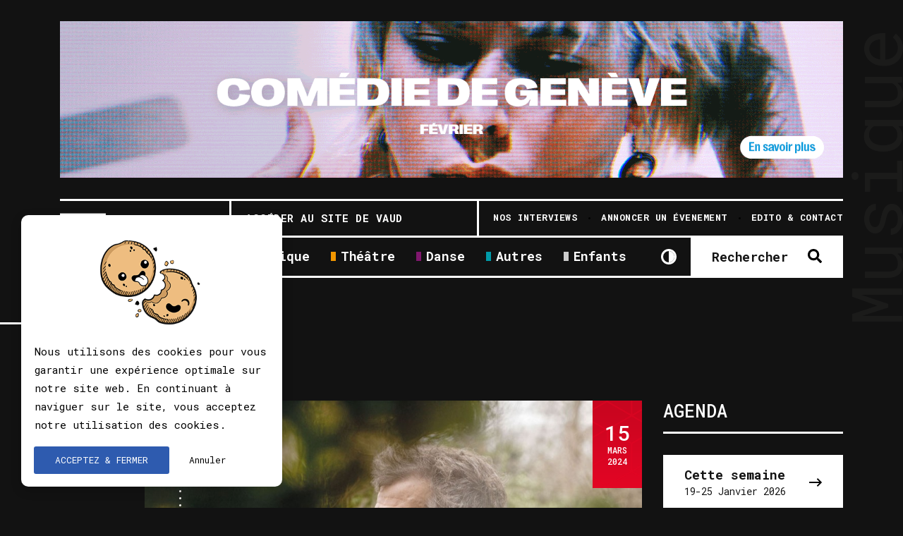

--- FILE ---
content_type: text/html; charset=UTF-8
request_url: http://leprogramme.ch/concerts/brad-mehldau-solo/geneve/victoria-hall
body_size: 15807
content:

<!DOCTYPE html>
<html lang=""><head>
            <!-- Google Tag Manager -->

        <!-- End Google Tag Manager -->
        
    <meta http-equiv="Content-Security-Policy" content="upgrade-insecure-requests">
    <meta name="google-site-verification" content="" />
    <meta charset="utf-8"/>    <meta name="author" content="Lunatyk"/><meta name="viewport" content="width=device-width, initial-scale=1"/><meta property="og:image" content="http://leprogramme.ch/files/events/slider_image/2023-10-23-183541/1698078941.jpg"/><meta property="og:locale" content="fr"/><meta property="og:url" content="http://leprogramme.ch/concerts/brad-mehldau-solo/geneve/victoria-hall"/><meta property="og:description" content="Brad Mehldau en solo, un concert à découvrir le 15 mars 2024 au Victoria Hall, Genève"/><meta property="og:title" content="Brad Mehldau solo - Victoria Hall, Genève"/>    <meta name="description" content="Brad Mehldau en solo, un concert à découvrir le 15 mars 2024 au Victoria Hall, Genève"/>    <title>Brad Mehldau solo - Victoria Hall, Genève </title>
    <link href="/favicon.ico" type="image/x-icon" rel="icon"/><link href="/favicon.ico" type="image/x-icon" rel="shortcut icon"/>
    
    <link rel="alternate" hreflang="" href="" />
    <link rel="apple-touch-icon" sizes="57x57" href="http://leprogramme.ch/img/favicon/apple-icon-57x57.png">
    <link rel="apple-touch-icon" sizes="60x60" href="http://leprogramme.ch/img/favicon/apple-icon-60x60.png">
    <link rel="apple-touch-icon" sizes="72x72" href="http://leprogramme.ch/img/favicon/apple-icon-72x72.png">
    <link rel="apple-touch-icon" sizes="76x76" href="http://leprogramme.ch/img/favicon/apple-icon-76x76.png">
    <link rel="apple-touch-icon" sizes="114x114" href="http://leprogramme.ch/img/favicon/apple-icon-114x114.png">
    <link rel="apple-touch-icon" sizes="120x120" href="http://leprogramme.ch/img/favicon/apple-icon-120x120.png">
    <link rel="apple-touch-icon" sizes="144x144" href="http://leprogramme.ch/img/favicon/apple-icon-144x144.png">
    <link rel="apple-touch-icon" sizes="152x152" href="http://leprogramme.ch/img/favicon/apple-icon-152x152.png">
    <link rel="apple-touch-icon" sizes="180x180" href="http://leprogramme.ch/img/favicon/apple-icon-180x180.png">
    <link rel="icon" type="image/png" sizes="192x192"  href="http://leprogramme.ch/img/favicon/android-icon-192x192.png">
    <link rel="icon" type="image/png" sizes="32x32" href="http://leprogramme.ch/img/favicon/favicon-32x32.png">
    <link rel="icon" type="image/png" sizes="96x96" href="http://leprogramme.ch/img/favicon/favicon-96x96.png">
    <link rel="icon" type="image/png" sizes="16x16" href="http://leprogramme.ch/img/favicon/favicon-16x16.png">
    <link rel="manifest" href="http://leprogramme.ch/img/favicon/manifest.json">
    <meta name="msapplication-TileColor" content="#ffffff">
    <meta name="msapplication-TileImage" content="http://leprogramme.ch/img/favicon/ms-icon-144x144.png">
    <meta name="theme-color" content="#ffffff">

    <link rel="stylesheet" href="https://cdnjs.cloudflare.com/ajax/libs/jqueryui/1.12.1/jquery-ui.min.css">
    <link href="/dist/vendors/css/izi_toast/iziToast.min.css" rel="stylesheet" type="text/css" />
    <link href="/dist/vendors/css/slim_cropper/slim.min.css" rel="stylesheet" type="text/css" />
    <link href="/dist/vendors/css/tail_select/tail.select-default.css" rel="stylesheet" type="text/css" />
    <link rel="stylesheet" href="https://cdnjs.cloudflare.com/ajax/libs/fancybox/3.2.5/jquery.fancybox.min.css" />
    <link rel="stylesheet" href="http://leprogramme.ch/css/tempusdominus-bootstrap-4.min.css" rel='stylesheet' type='text/css' integrity="sha512-3JRrEUwaCkFUBLK1N8HehwQgu8e23jTH4np5NHOmQOobuC4ROQxFwFgBLTnhcnQRMs84muMh0PnnwXlPq5MGjg==" crossorigin="anonymous" />

    <!-- Styles -->
    <link rel="stylesheet" href="/dist/css/styles.min.css?1769063443"/>    <link rel="stylesheet" href="/dist/css/styles_form.min.css?1769063443"/>
    <link rel="stylesheet" href="https://cdnjs.cloudflare.com/ajax/libs/fancybox/3.5.7/jquery.fancybox.min.css"/></head>

<!--<body class="preload --><!--" data-spy="scroll" data-target=".scrollspy" data-offset="100">-->
<body class="preload layout-dark" data-spy="scroll" data-target=".scrollspy" data-offset="100">

<div id="site-actions" class="site-actions d-none d-xl-block">
    <div id="site-actions-holder">
        <a id="site-actions-up" href="#" class="btn-actions-up"></a>
        <a id="site-actions-search" href="#" class="btn-actions-search"></a>

    </div>
</div>

<div id="site-share" class="enabled d-none d-xl-block">
    <span class="site-share">
        <span class="info">Social</span>
    </span>
    <span class="site-share">
        <a class="tw" target="_blank" href="https://www.twitter.com/leprogrammech">Tw<small>.</small></a>
    </span>
    <span class="site-share">
        <a class="fb" target="_blank" href="https://www.facebook.com/leprogramme.ch">Fb<small>.</small></a>
    </span>

</div>
    <div class="container">
        <div class="row">
            <div class="col-xl-12 pt-i">
                <div class="pub horizontal">
                    <a href="/pubs/goto/15108" target="_blank"><img src="http://leprogramme.ch/files/pubs_animated/1767950379-unnamed.gif" style="width:100%;" alt=""/></a>                </div>
            </div>
        </div>
    </div>
    

<header id="header" class="page-header pt-i pb-i">

    <div class="container">

        <div class="header-wrapper">

            <div class="burger d-block d-xl-none">
                <div class="inner">
                    <div class="icon-bar top"></div>
                    <div class="icon-bar middle"></div>
                    <div class="icon-bar bottom"></div>
                </div>
            </div>

            <div class="search-xs d-block d-xl-none">
                <a id="search-xs-btn" class="btn-search btn-search-toggle" href="#"></a>
            </div>

            <div class="toggle-xs-btn d-block d-xl-none">
                <a href="http://leprogramme.ch/users/bgCookies/layout-light"></a>
            </div>

            <div class="menu header-logo">
                <a href="/" class="logo-wrapper">
                    <img src="/img/front/logo.png" class="logo" alt=""/>                    <img src="/img/front/logo-white.png" class="logo logo-white" alt=""/>                    <div class="logo-title">Agenda<br>Culturel</div>
                </a>

            </div>

            <div class="header-layout">
                <div class="header-primary">
                    <nav class="menu menu-primary d-none d-sm-block">
                        <ul class="menu-list">
                            <li class="menu-item">
                                <a href="/concerts" class="menu-link u-effect theme-music">Musique</a>                            </li>
                            <li class="menu-item">
                                <a href="/theatre" class="menu-link u-effect theme-theater">Théâtre</a>                            </li>
                            <li class="menu-item">
                                <a href="/danse" class="menu-link u-effect theme-dance">Danse</a>                            </li>
                            <li class="menu-item">
                                <a href="/autres-spectacles" class="menu-link u-effect theme-other">Autres</a>                            </li>
                            <li class="menu-item">
                                <a href="/spectacle-enfants" class="menu-link u-effect theme-children">Enfants</a>                            </li>
                        </ul>
                    </nav>

                    <div class="toggle-xs-btn d-none d-xl-block">
                        <a href="http://leprogramme.ch/users/bgCookies/layout-light"></a>
                    </div>

                    <nav class="menu--tickets d-none d-xl-flex">
                        <a href="#" class="btn btn-primary btn-search btn-search-toggle"><span>Rechercher</span></a>
                    </nav>
                </div>

                <div class="header-secondary d-none d-xl-flex">
                    <div class="header-slogan">
                        <a href="/users/switch-canton/vd" class="u-effect">Accéder au site de Vaud</a>                    </div>

                    <nav class="menu menu-secondary">
                        <ul class="menu-list">
                            <li class="menu-item">
                                <a href="/articles" class="menu-link u-effect">
                                    <span class="menu-link-text">Nos interviews</span>
                                </a>
                            </li>
                            <li class="menu-item">
                                <a href="/annonce" class="menu-link u-effect">
                                    <span class="menu-link-text">Annoncer un évenement</span>
                                </a>
                            </li>
                            <li class="menu-item">
                                <a href="/edito" class="menu-link u-effect">
                                    <span class="menu-link-text">Edito & Contact</span>
                                </a>
                            </li>
                        </ul>
                    </nav>
                </div>
            </div>
        </div>
    </div>
</header>

<div id="search-ctn">
    <div class="container">
        <div class="row">
            <div class="col-xl-12 pb-i">
                <form method="get" accept-charset="utf-8" class="bg-white" id="search-form" action="/recherche"><div class="row">                <div class="col-12">
                    <div class="row" id="custom-checkbox-bloc-search">
                        <div class="custom-control custom-checkbox checkbox-lg theme-music">
                            <input type='hidden' value='0' name='search_music'>
                            <input type="checkbox" value="1" class="custom-control-input" id="search_music" name="search_music" checked>
                            <label class="custom-control-label" for="search_music">Musique</label>
                        </div>
                        <div class="custom-control custom-checkbox checkbox-lg theme-theater">
                            <input type='hidden' value='0' name='search_theater'>
                            <input type="checkbox" value="1" class="custom-control-input" id="search_theater" name="search_theater" checked>
                            <label class="custom-control-label" for="search_theater">Théâtre</label>
                        </div>
                        <div class="custom-control custom-checkbox checkbox-lg theme-dance">
                            <input type='hidden' value='0' name='search_dance'>
                            <input type="checkbox" value="1" class="custom-control-input" id="search_dance" name="search_dance" checked>
                            <label class="custom-control-label" for="search_dance">Danse</label>
                        </div>
                        <div class="custom-control custom-checkbox checkbox-lg theme-other">
                            <input type='hidden' value='0' name='search_others'>
                            <input type="checkbox" value="1" class="custom-control-input" id="search_others" name="search_others" checked>
                            <label class="custom-control-label" for="search_others">Autres univers</label>
                        </div>
                        <div class="custom-control custom-checkbox checkbox-lg theme-children">
                            <input type='hidden' value='0' name='search_children'>
                            <input type="checkbox" value="1" class="custom-control-input" id="search_children" name="search_children" checked>
                            <label class="custom-control-label" for="search_children">Enfants</label>
                        </div>
                    </div>

                </div>

                <div class="col-xl-8"><div class="form-group si-form-field text"><input type="text"  placeholder="Rechercher par mots-clefs" id="search-string" aria-label="Rechercher par mots-clefs" value="" name="search_string" class="form-control"/></div></div>                <div class="col-xl-4">
                    <div class="input-group date datepicker" id="search_date_start" data-target-input="nearest">
                        <input name="search_date_start" type="text" value="2026-01-22" class="form-control datetimepicker-input" data-target="#search_date_start"/>
                        <div class="input-group-append" data-target="#search_date_start" data-toggle="datetimepicker"></div>
                    </div>
                </div>
                <div class="col-xl-4"><select name="search_venue"  class="select-search-tail"><option value="" selected="selected">Tous les lieux</option><option value="1648"> La Bretelle</option><option value="1292">ADEM</option><option value="566">Alhambra</option><option value="133">AMR / Sud des Alpes</option><option value="1392">Arcade socio-culturelle Les-Sciers  </option><option value="1334">Archipel Michel Butor</option><option value="1140">ARCOOP</option><option value="81">Arena de Genève</option><option value="1148">Au Pré de l&#039;eau</option><option value="1224">Auberge des Vergers - Meyrin</option><option value="230">Auditoire Calvin</option><option value="29">Auditorium Ansermet</option><option value="304">Auditorium du Perrier</option><option value="390">Auditorium d’Uni Mail</option><option value="11">Auditorium Fondation Arditi</option><option value="206">Aula de l&#039;école des Ranches</option><option value="195">Bains des Pâquis</option><option value="5">Bâtiment des Forces Motrices (BFM)</option><option value="159">BDG Club</option><option value="1335">Bermuda</option><option value="1182">Bibliothèque de Cartigny</option><option value="1223">Bibliothèque Le Balcon de Saint-Cergues (F)</option><option value="43">Bois de la Bâtie</option><option value="1276">Bourg-de-four</option><option value="295">Butte de Plan-les-Ouates</option><option value="1181">Café de la Place</option><option value="1191">Caserne des Vernets</option><option value="12">Casino-Théâtre</option><option value="167">Catalyse</option><option value="51">Cathédrale Saint-Pierre</option><option value="896">Caustic Comedy Club</option><option value="1166">Centre arménien de Genève</option><option value="1267">Centre Culturel des Grottes</option><option value="1720">Centre d&#039;Art Contemporain</option><option value="1248">Centre de Formation Professionnelle Nature et Environnement de Lullier</option><option value="95">Centre de loisirs de Chêne-Bourg</option><option value="411">Centre des arts</option><option value="220">Centre d’art contemporain </option><option value="559">Centre d’Art et de Convention de Genève (CACG)</option><option value="392">Centre Geisendorf</option><option value="544">Centre Paroissial Œcuménique de Meyrin</option><option value="297">CERN</option><option value="13">Château Rouge</option><option value="1210">Chez Jean-Luc</option><option value="140">Chez l’habitant</option><option value="1288">Cinéma Plaza</option><option value="889">CMA - Centre des Musiques Actuelles</option><option value="1338">Col de la Faucille</option><option value="1">Comédie de Genève</option><option value="79">Compagnie Confiture</option><option value="1239">Conservatoire à Rayonnement Régional d’Annecy</option><option value="98">Conservatoire de Genève</option><option value="1327">Conservatoire populaire</option><option value="44">Cour de l’Hôtel de Ville</option><option value="1317">Couvert de Certoux</option><option value="1163">Divers lieux de Thônex et Chêne-Bourg</option><option value="1332">Domaine de la Vigne Blanche</option><option value="1314">Domaine des Vignolles</option><option value="1337">Domaine du château du Crest</option><option value="1316">Ecole d&#039;Aire-la-Ville</option><option value="1282">Ecole de Danse de Genève</option><option value="37">École Robert-Hainard</option><option value="1264">Église Adventiste de Renens</option><option value="75">Eglise catholique romaine</option><option value="1274">Eglise de Ferney-Voltaire</option><option value="1265">Eglise de la Pélisserie</option><option value="293">Eglise de Puplinge</option><option value="288">Église Luthérienne</option><option value="1183">Eglise Saint-Antoine de Padoue</option><option value="261">Église Saint-Germain</option><option value="52">Eglise Saint-Joseph</option><option value="1293">Ensemble Contrechamps</option><option value="65">Ensemble Variante</option><option value="959">Espace Culturel du Bois-Des-Arts</option><option value="960">Espace Diamono</option><option value="72">Espace Fusterie</option><option value="1647">Espace Nouveau Vallon</option><option value="74">Espace Vélodrome</option><option value="446">Ferme de Saint-Maurice</option><option value="1190">Ferme du Monniati</option><option value="216">Festival Friction(s)</option><option value="215">Festival Les Athénéennes 2013</option><option value="1296">Fondation Martin Bodmer</option><option value="64">Foyer public</option><option value="1197">Galerie aux Portes de la Champagne</option><option value="1291">Gare du Nord</option><option value="218">Geneva Camerata</option><option value="1192">Genève Aéroport - Amortisseur de bruit</option><option value="1082">Grand Central d’Antigel 2019</option><option value="63">Grand Théâtre de Genève (GTG)</option><option value="443">Grand Théâtre de Genève / Opéra des Nations</option><option value="529">Grange de la Touvière</option><option value="1627">Grange Navazza</option><option value="1184">Halle 7</option><option value="103">Halles de la Fonderie</option><option value="459">Haute Ecole de Musique de Genève (HEM) - Bâtiment Dufour</option><option value="912">Haute Ecole de Musique de Genève (HEM) | Salle de la Bourse</option><option value="1141">HEAD - Le Cube</option><option value="1202">Hôpital Belle-Idée</option><option value="201">Hôtel de Ville</option><option value="1187">Hôtel Ibis Styles</option><option value="66">Institut Jaques-Dalcroze</option><option value="1225">Jardin botanique alpin</option><option value="142">Jardin d&#039;Aventures</option><option value="1738">Jazz sur la plage</option><option value="1390">L&#039;Abri - Carouge</option><option value="350">L&#039;Abri - Madeleine</option><option value="1162">L&#039;Almacen</option><option value="1240">L&#039;Auditorium Seynod</option><option value="1200">L&#039;Écurie</option><option value="110">L&#039;Épicentre</option><option value="129">L&#039;Étincelle</option><option value="306">L&#039;Usine</option><option value="1214">La Butte</option><option value="1460">La Cité Bleue</option><option value="1626">La Collective</option><option value="160">La Comédie de Ferney-Voltaire</option><option value="1349">La Ferma</option><option value="1245">La Fraternelle</option><option value="1201">La galerie</option><option value="419">La Gavotte</option><option value="1179">La Grange au Lac</option><option value="146">La Gravière</option><option value="15">La julienne</option><option value="420">La Maison du Marais</option><option value="1450">La Musicale</option><option value="84">La Traverse</option><option value="136">Le Box</option><option value="1243">Le Brise Glace</option><option value="16">Le Chat noir</option><option value="953">Le Damier</option><option value="1165">Le Douze Dix-huit</option><option value="1379">Le Groove</option><option value="1242">Le Jazz Club</option><option value="93">Le Manège</option><option value="550">Le Monde à part</option><option value="1251">Le Phare</option><option value="18">Le Plan B</option><option value="17">Le QG (Festival de la Bâtie)</option><option value="1278">Le Trois Plis</option><option value="1177">Les 4 Coins</option><option value="1326">Les 6 Toits</option><option value="1039">Les Amis musiquethéâtre</option><option value="1246">Les Carrés</option><option value="240">Les Caves</option><option value="296">Les concerts de Jussy</option><option value="1412">Les Délices</option><option value="20">Liveinyourhead - HEAD</option><option value="1002">Lyceum Club International</option><option value="291">L’Orchestre de Chambre de Genève</option><option value="112">MàD</option><option value="1273">Mail 2000</option><option value="135">Maison communale de Plainpalais</option><option value="38">Maison de quartier de Carouge</option><option value="39">Maison de quartier du Plateau</option><option value="273">Maison des Arts</option><option value="150">Maison des arts du Grütli</option><option value="1232">Maison des Arts du Leman </option><option value="1333">Maison des Habitants</option><option value="1019">Maison Saint-Gervais</option><option value="1193">Manège de la Ville</option><option value="375">MEG</option><option value="1241">MJC de Chamonix-Mont-Blanc</option><option value="955">Montreux Jazz Café</option><option value="1226">Moulin de Carra - Ville-la-Grand</option><option value="22">Musée d’art et d’histoire (MAH)</option><option value="223">Musée international de la Croix-Rouge et du Croissant-Rouge (MICR)</option><option value="1153">Musée International de la Réforme (MIR)</option><option value="1247">OCA - L&#039;Agora</option><option value="761">One More Time</option><option value="61">ONU</option><option value="71">Orchestre de Chambre de Genève</option><option value="82">Orchestre de la Suisse Romande</option><option value="449">Palais de l&#039;Athénée</option><option value="148">Parc Bernasconi</option><option value="1423">Parc de la Mairie, Plan-les-Ouates</option><option value="1233">Parc de La Perle du lac</option><option value="1219">Parc des Bougeries</option><option value="73">Parc des Cropettes</option><option value="1434">Parc Fantasia</option><option value="864">Parc La Grange</option><option value="1433">Parc Olympe de Gouges</option><option value="1136">Parking du Centre sportif des Vergers</option><option value="1342">Parking Vieux-Lully</option><option value="1341">Passerelle piétonne des Bis</option><option value="1221">Pavillon ADC</option><option value="530">Pavillon Louis XVI - Hôpital de Beau-Séjour</option><option value="1211">Pickwicks</option><option value="1710">Place de Graveson, Thônex</option><option value="253">Place de l&#039;Eglise de Confignon</option><option value="651">Place de l&#039;Hôtel de Ville</option><option value="40">Place de la Fusterie</option><option value="8">Place de la Sardaigne</option><option value="1318">Place de Meyrin-Village</option><option value="41">Place des Cinq-Continents</option><option value="1277">Place du Bourg-de-Four</option><option value="1305">Place du Mandement</option><option value="101">Plaine de Plainpalais</option><option value="122">Point Favre</option><option value="1253">Pont de la Machine</option><option value="1339">Pont du CEVA Carouge</option><option value="1284">Porteous </option><option value="24">PTR</option><option value="1252">Qafé Guidoline</option><option value="1238">Quai des Arts</option><option value="27">Saint-Gervais Genève Le Théâtre</option><option value="131">Salle Antoine-Verchère</option><option value="78">Salle Centrale de la Madeleine</option><option value="91">Salle communale d’Onex</option><option value="99">Salle communale Jean-Jacques Gautier</option><option value="1134">Salle de spectacle IJD</option><option value="1315">Salle des Fêtes de Jussy</option><option value="85">Salle des fêtes de Thônex</option><option value="116">Salle des fêtes de Troinex</option><option value="109">Salle des fêtes de Vernier</option><option value="1171">Salle des Rois</option><option value="191">Salle du Lignon</option><option value="170">Salle Frank-Martin</option><option value="1483">Salle Le Grand Salève</option><option value="1294">Salle Marie Laggé</option><option value="42">Salle Omnisport</option><option value="920">Salle Trocmé</option><option value="1189">Salon de thé Le Prince</option><option value="1173">Salon Musical de Dardagny</option><option value="1281">Satigny</option><option value="1466">Scène Cæcilia</option><option value="47">Scène des Clubs</option><option value="45">Scène Ella Fitzgerald</option><option value="48">Scène FunkyTown</option><option value="1786">Scènes du Grütli</option><option value="1158">Site de Grand Donzel</option><option value="143">Société de Lecture</option><option value="92">Spectacles Onésiens</option><option value="1435">Square Eugène Maître</option><option value="1157">Stade de Choulex</option><option value="152">Stade de Genève</option><option value="4">Studio Claude Stratz</option><option value="207">Sundance Festival</option><option value="209">Swiss Chamber Concerts</option><option value="924">Tamco</option><option value="866">TemPL&#039;Oz Arts</option><option value="106">Temple de Carouge</option><option value="756">Temple de Cologny</option><option value="595">Temple de la Fusterie</option><option value="233">Temple de la Madeleine</option><option value="227">Temple de Saint-Gervais</option><option value="1231">Terrasse Agrippa-d&#039;Aubigné</option><option value="70">Théâtre Alchimic</option><option value="69">Théâtre Am Stram Gram</option><option value="87">Théâtre Cité-Bleue</option><option value="3">Théâtre de Carouge</option><option value="158">Théâtre de la Parfumerie</option><option value="289">Théâtre de l’Espérance</option><option value="49">Théâtre de l’Orangerie</option><option value="31">Théâtre de l’Usine (TU)</option><option value="128">Théâtre des Grottes</option><option value="83">Théâtre des Marionnettes de Genève (TMG)</option><option value="279">Théâtre du Bordeau</option><option value="2">Théâtre du Forum de Meyrin</option><option value="19">Théâtre du Galpon</option><option value="32">Théâtre du Grütli</option><option value="842">Théâtre du Hangar</option><option value="80">Théâtre du Léman</option><option value="33">Théâtre du Loup</option><option value="77">Théâtre en Cavale</option><option value="735">Théâtre le Caveau</option><option value="100">Théâtre Le Châtelard</option><option value="88">Théâtre Le Crève-Cœur</option><option value="1877">Théâtre Le Poche</option><option value="1208">Théâtre Les 50</option><option value="1244">Théâtre les Allos</option><option value="67">Théâtre Les Salons</option><option value="1275">Théâtre Micromégas</option><option value="76">Théâtre Pitoëff</option><option value="50">Théâtre T/50</option><option value="564">Théâtre Töpffer</option><option value="130">Théâtricul</option><option value="1156">Tours AUREA</option><option value="1155">Tours de Carouge</option><option value="34">Uni-Mail</option><option value="86">Uptown Geneva</option><option value="1228">Urgence Disk Records</option><option value="35">Victoria Hall</option><option value="1954">Vidy Théâtre - Lausanne (Ge)</option><option value="1953">Vidy Théâtre - Lausanne (Ge)</option><option value="36">Villa Bernasconi</option><option value="1227">Villa du Parc - Centre d&#039;art contemporain - Annemasse</option><option value="1206">Villa Esprit3</option><option value="9">Village du monde</option><option value="963">Village du Soir</option><option value="1340">Villatorium</option></select></div><div class="col-xl-4"><select name="search_genre"  class="select-search-tail"><option value="" selected="selected">Tous les genres</option><option value="1">Opéra / Opérette / Art lyrique</option><option value="2">Classique / Baroque</option><option value="3">Jazz / Blues</option><option value="4">Rock / Pop / Folk</option><option value="5">Chanson</option><option value="6">Funk / Soul / R&#039;n&#039;B</option><option value="7">Rap / Hip Hop</option><option value="8">Electro</option><option value="9">Musiques du monde / traditionnelles</option><option value="10">Spectacle musical</option><option value="15">Marionnettes / Théâtre d&#039;objets</option><option value="16">Lecture</option><option value="18">Performance</option><option value="22">Autre genre théâtral</option><option value="23">Autre genre musical</option><option value="24">Ciné-concert</option><option value="25">Cirque contemporain</option><option value="26">Magie</option><option value="28">Alternative</option><option value="30">Comédie - humour - stand-up</option><option value="32">Impro</option><option value="33">Conte - histoires</option><option value="34">Contemporaine</option><option value="35">hip-hop - danses urbaines</option><option value="36">Ballet classique</option><option value="37">Musique de films</option><option value="39">slam</option><option value="40">tribute band</option><option value="41">musique latine</option><option value="42">tango</option><option value="43">Europe de l&#039;Est</option><option value="44">klezmer</option><option value="45">punk</option><option value="46">folk</option><option value="47">musique jamaïquaine</option><option value="48">néo-classique</option><option value="49">comédie musicale</option><option value="50">acrobatie</option><option value="51">fado</option><option value="52">flamenco</option><option value="53">électroacoustique - acousmatique</option><option value="54">musique brésilienne</option><option value="55">Musique africaine</option><option value="56">Maghreb</option><option value="57">Musique vocale</option><option value="58">Gospel</option><option value="59">Musique orientale</option><option value="60">Country &amp; Western</option><option value="61">reggae</option><option value="62">Clown(s)</option><option value="63">Chœur / Art vocal</option><option value="64">groove</option><option value="65">musique hispanique</option><option value="66">Metal</option><option value="67">danses traditionnelles</option><option value="68">arts de rue</option><option value="69">musique indienne</option><option value="70">musique irlandaise</option><option value="71">participatif</option></select></div><div class="col-xl-4"><select name="search_festival"  class="select-search-tail"><option value="" selected="selected">Tous les festivals</option><option value="799">Agora - Et si les enfants avaient le droit de vote</option><option value="827">Antigel 2026</option><option value="830">Festa Mediterranea! - L&#039;art de la fête en Italie du Sud</option><option value="826">Voix de Fête 2026</option></select></div></div><button class="btn btn-primary btn-search" title="Title" id="searchBtnEvent" onclick="change()" type="submit">Rechercher</button></form>
                <script>
                    function change()
                    {
                        document.getElementById("searchBtnEvent").value="Recherche en cours, veuillez patienter...";
                    }
                </script>

            </div>
        </div>
    </div>
</div>


<div id="main" class="content">

    <div class="page-headline d-none d-xl-block">
        <span>Musique</span>
    </div>

    <div class="page spectacle theme-music">
        <div class="page-breadcrumb d-none d-xl-block">
            <div class="section">
                <div class="container">
                    <div class="row">
                        <div class="col-12">
                            <ol class="breadcrumb"><li><a href="/">Accueil</a></li><li><a href="/concerts">Musique</a></li><li>Brad Mehldau solo</li></ol>
                        </div>
                    </div>
                </div>
            </div>
        </div>

        <div class="page-content">
            <div class="section">
                <div class="container">
                    <div class="row">
                        <div class="col-xl-9">
                            <div class="spectacle-date">
                                                                <div class="weekday d-none d-sm-block">
                                    <p>
                                        Vendredi                                    </p>
                                </div>
                                <div class='day'>
                                    <span>15</span> Mars 2024                                </div>
                            </div>
                        </div>
                    </div>
                    <div class="row row-eq-height">
                        <div class="col-xl-9">
                                                            <div class="spectacle-banner">
                                    <div class="card card-spectacle theme-music">
                                        <div class="card-img">
                                            <div class="image-wrapper ar-5-3 has-animation slide-left">
                                                <img src="http://leprogramme.ch/files/events/slider_image/2023-10-23-183541/1698078941.jpg" alt=""/>                                            </div>
                                            <div class="ticket-dots before"></div>
                                            <div class="vertical-date bg-theme-music">
                                                <div class="vertical-date-wrapper bg-pattern-cubes">
                                                    <div class="start-date">
                                                        <span class="day">15</span>
                                                        <span class="weekday">Mars</span>
                                                        <span class="year">2024</span>
                                                    </div>
                                                    
                                                </div>
                                            </div>
                                        </div>
                                    </div>
                                    <div class='img-copyright float-right'>Brad Mehldau</div>
                                </div>
                                

                            <div class="row">
                                <div class="col-xxl-4">
                                                                        <div class="spectacle-sidebar margin-negative" style="">
                                        <div class="sidebar-header">
                                            <h1 class="sidebar-title">
                                                Brad Mehldau solo
                                            </h1>
                                            <ul class="tags">
                                                                                                    <li class="theme-music">
                                                        <a href="http://leprogramme.ch/concerts" class="white">Musique</a>                                                    </li>
                                                                                                </ul>
                                                                                            <ul class="genres">
                                                    <li>
                                                        <a href="http://leprogramme.ch/recherche?_method=POST&search_music=1&search_theater=1&search_dance=1&search_others=1&search_children=1&search_date_start=2026-01-22&search_genre=3" class="white">Jazz / Blues</a>                                                    </li>
                                                </ul>
                                                
                                        </div>
                                        <div class="sidebar-content">
                                            <ul class="sidebar-info">
                                                <div class="row">
                                                    <div class="col-12 col-xl-6 col-xxl-12 d-xl-none d-xxl-block">
                                                        <li>
                                                            <div class="sidebar-info-label">Infos pratiques</div>
                                                            <div class="sidebar-info-details">

                                                                <span id="_startDate2" itemprop="startDate" content="2024-03-15"></span>
                                                                <span id="_endDate2" itemprop="endDate" content="2024-03-15"></span>
                                                                <span id="_url2" itemprop="url" content="https://leprogramme.ch/concerts/brad-mehldau-solo/geneve/victoria-hall"></span>
                                                                Victoria Hall, Genève                                                                <br><br>Tarif(s) : de chf 32 à 98.-                                                            </div>
                                                        </li>
                                                    </div>
                                                    <div class="col-12 col-xl-6 col-xxl-12 order-xl-3 order-xxl-2">
                                                        <li>
                                                            <div class="sidebar-info-label">Dates & horaires</div>
                                                            <div class="sidebar-info-details">
                                                                Le 15 Mars 2024 à 20:00                                                                <div id="calendar"></div>
                                                            </div>
                                                        </li>
                                                    </div>
                                                    <div class="col-12 col-xl-6 col-xxl-12 order-xl-2 order-xxl-3">
                                                        <li class="d-none d-xl-block d-xxl-none">
                                                            <div class="sidebar-info-label">Infos pratiques</div>
                                                            <div class="sidebar-info-details">

                                                                <span id="_startDate2" itemprop="startDate" content="2024-03-15"></span>
                                                                <span id="_endDate2" itemprop="endDate" content="2024-03-15"></span>
                                                                <span id="_url2" itemprop="url" content="https://leprogramme.ch/concerts/brad-mehldau-solo/geneve/victoria-hall"></span>
                                                                Victoria Hall, Genève                                                                <br><br>Tarif(s) : de chf 32 à 98.-                                                            </div>
                                                        </li>
                                                        <li>
                                                            <div class="sidebar-info-label">Lieu de l’événement</div>
                                                            <div class="sidebar-info-details">
                                                                                                                                    <div id="_address5" itemprop="address" itemscope itemtype="http://schema.org/PostalAddress">
                                                                        <p itemprop='name' class="venue-name-info">
                                                                            Victoria Hall                                                                        </p>
                                                                        <p itemprop='streetAddress' class='venue-street-info'>Rue du Général-Dufour 14</p><p class='venue-zipcode-info'><span itemprop='postalCode'>1204</span> <span itemprop='addressLocality'>Genève</span></p>                                                                    </div>
                                                                    
<!--                                                                <br>- -->                                                            </div>
                                                        </li>
                                                        <li class="no-border">
                                                            <div class="sidebar-info-label">Contact</div>
                                                            <div class="sidebar-info-details">
                                                                <a href='tel:+41 (0)22 786 4521'>+41 (0)22 786 4521</a></br><a href=www.prestigeartists.ch target=_blank>www.prestigeartists.ch</a></br><a href='mailto:info@prestigeartists.ch'>info@prestigeartists.ch</a></br>                                                            </div>
                                                        </li>

                                                        <li><div class='sidebar-info-details'><br><a href="/programme-de-la-saison/victoria-hall/geneve/">Voir la saison complète</a>                                                    </div>
                                                </div>
                                            </ul>
                                        </div>
                                    </div>
                                </div>
                                <div class="col-xxl-8 pt-i pb-i">
                                    <div class="pl-extra">
                                        <div class="row">
                                            <div class="col-12">
                                                <div class="float-right">
                                                    <a href="https://www.ticketcorner.ch/fr/event/brad-mehldau-piano-solo-jazz-classics-geneve-victoria-hall-16961978/" class="mb-i btn btn-outline btn-arrow" target="_blank"><span>Réservez vos billets</span></a>                                                </div>
                                            </div>
                                        </div>
                                        <div class="paragraph">Brad Mehldau en solo, un concert à découvrir le 15 mars 2024 au Victoria Hall, Genève.<br><br>

Pianiste de jazz probablement le plus important de la jeune génération, Brad Mehldau est un artiste surdoué qui compte.<br><br>En tant que leader de son grand trio avec piano, il célèbre les triomphes sur toutes les grandes scènes de jazz du monde. Adepte des amitiés et collaborations musicales durables, le pianiste a ainsi tissé des liens quasiment osmotiques entre les membres de son trio, permettant une créativité et une complicité sans pareilles. Mais lorsqu’il se retrouve en tête-à-tête avec un piano de concert, c’est une autre liberté que Mehldau privilégie.<br><br>En prise directe avec le monde de musique qui le nourrit, il emmène son public dans un voyage mémorable. Comme le dit le New York Times: «Mehldau est le pianiste de jazz le plus influent des 20 dernières années».<br><br><br><p class="answer">Un concert de la Saison de Prestige Artists</p>  </div>
                                        <div class='paragraph'>Brad Mehldau, piano</div>                                        
                                                                                    <div class="border-bottom">
                                                <h2 class="h3 text-uppercase pt-i">Galerie de photos</h2>
                                            </div>
                                            <div class="row pt-i">
                                                                                                    <div class="col-xl-4">
                                                        <a href="http://leprogramme.ch/files/events/picture_1/2023-10-23-183541/1698078941.jpg" data-caption="Brad Mehldau © David Bazemore" data-fancybox="gallery"><img src="http://leprogramme.ch/files/events/picture_1/2023-10-23-183541/1698078941.jpg" class="responsive" alt=""/></a>                                                    </div>
                                                                                                </div>
                                                                                </div>
                                </div>
                            </div>

                            <div class="row" id="map-section">
                                <div class="col-12">
                                    <div class="border-bottom">
                                        <h2 class="h3 text-uppercase pt-i">Pour s’y rendre</h2>
                                    </div>
                                </div>
                                <div class="col-12 pt-i pb-i">
                                    <div class="location-map">
                                        

                                        <div class="row">
                                            <div class="col-xl-4">
<!--                                                <div class="location-map-controls pb-i d-none d-xl-block">-->
<!--                                                    <a href="#" class="btn btn-outline btn-square test-zoom-in"><span>+</span></a>-->
<!--                                                    <a href="#" class="btn btn-outline btn-square test-zoom-out"><span>-</span></a>-->
<!--                                                </div>-->
                                                <div class="spectacle-sidebar bg-white">
                                                    <div class="sidebar-content">
                                                        <ul class="sidebar-info Location-map-info">
                                                            <li class="no-border">
                                                                                                                                    <div id="_address5" itemprop="address" itemscope itemtype="http://schema.org/PostalAddress">
                                                                        <div class="sidebar-info-label">
                                                                            <p itemprop='name' class="venue-name-info">
                                                                                Victoria Hall                                                                            </p>
                                                                        </div>
                                                                        <div class="sidebar-info-details">
                                                                            <p itemprop='streetAddress' class='venue-street-info'>Rue du Général-Dufour 14</p><p class='venue-zipcode-info'><span itemprop='postalCode'>1204</span> <span itemprop='addressLocality'>Genève</span></p><br><p class='venue-transport-info'>S'y rendre en transport en commun : lignes 1, 2, 7, 12, 15 et 36</p><br><p class='venue-parking-info'>Parking à proximité : Uni-Dufour, Plaine de Plainpalais et parking des Rois</p>                                                                            <br><a href='https://www.google.com/maps/dir//46.2014024,6.1410618/@46.2014024,6.1410618z/data=!4m2!4m1!3e0' target="_blank" class="btn btn-outline btn-arrow"><span>Directions</span></a>

                                                                        </div>

                                                                    </div>
                                                                                                                                </li>
                                                        </ul>
                                                    </div>
                                                </div>
                                            </div>
                                        </div>
                                    </div>
                                </div>
                            </div>

                        </div>

                        <div class="col-xl-3 pt-xs-i">
    <div class="row">
                    <div class="col-sm-6 col-xl-12 pb-i order-1 order-xl-2">
                <div class="pub">
                    <a href="/pubs/goto/15554" target="_blank"><img src="http://leprogramme.ch/files/pubs/right_image/2026-01-20-131433/1768907673.jpg" class="pb-i" style="width:100%;" alt=""/></a>                </div>
            </div>
                        <div class="col-sm-6 col-xl-12 pb-i order-2 order-xl-3">
                <div class="pub">
                    <a href="/pubs/goto/15555" target="_blank"><img src="http://leprogramme.ch/files/pubs/right_image/2026-01-20-132102/1768908062.jpg" class="pb-i" style="width:100%;" alt=""/></a>                </div>
            </div>
            <div class="col-sm-12 col-md-12 col-xl-12  order-4 order-xl-1"><div class="pl-i">

    <div class="row">
        <div class="col-12 pb-i">
            <div class="row no-gutters border-bottom">
                <div class="col-6">
                    <h2 class="h3 text-uppercase">Agenda</h2>
                </div>
            </div>
        </div>
    </div>

    <div class="row">
        <div class="col-12 pb-i">
            <aside>
                <nav class="widget quick-filters">
                    <ul>
                        <li>
                                                        <a href="/agenda-culturel-de-la-semaine/Vaud/2026/04" class="">
                                <span>Cette semaine</span>
                                <span class="period">19-25 Janvier 2026</span>
                            </a>
                        </li>
                        <li>
                            <a href="/agenda-culturel-du-jour/Vaud/2026-01-22" class="">
                                <span>Aujourd’hui</span>
                                <span class="period">22 Janvier 2026 - Jeudi</span>
                            </a>
                        </li>
                        <li>
                            <a href="/agenda-culturel-du-jour/Vaud/2026-01-23" class="">
                                <span>Demain</span>
                                <span class="period">23 Janvier 2026 - Vendredi</span>
                            </a>
                        </li>
                        <li>
                            <a href="/agenda-culturel-du-week-end/Vaud/2026/04" class="">
                                <span>Ce week-end</span>
                                <span class="period">23-25 Janvier 2026</span>
                            </a>
                        </li>
                    </ul>
                </nav>
            </aside>
        </div>
    </div>

</div>
</div>    </div>
</div>

                    </div>

                    <div class="row">
                        <div class="col-12">
                            <div class="border-bottom">
                                <h2 class="h3 text-uppercase pt-i">Cela pourrait aussi vous intéresser</h2>
                            </div>
                            <div class="row pt-i pb-i">
                                    <div class='col-12 col-sm-6 col-xl-4 col-xxl-3 pb-i '>
        <a href="http://leprogramme.ch/concerts/odezenne-2/geneve/alhambra/antigel-2026" class="card card-spectacle card-thumbnail card-inverted_ has-description theme-music">
            <div class="card-img">
                <div class="image-wrapper ar-5-3 has-animation slide-left">
                    <img src="http://leprogramme.ch/files/events/slider_image/2025-12-11-230528/1765494328.jpg" class="card-img-top" alt=""/>                </div>
                <div class="card-date"><span>06.02.2026</span></div>
                <div class="ticket-dots before"></div>
            </div>
            <div class="card-body d-flex flex-column align-items-start">
                <h5 class="card-title">Odezenne</h5>
                <p class="card-text">
                    Le 6 Février 2026 à 20:00<br>Alhambra, Genève<br>Antigel 2026                </p>
                <p class="card-description">Son sans étiquette, textes rageurs, poésie désabusée, Odezenne demeure l’un des groupes les plus acclamés de la scène francophone</p>

                <ul class="card-tags mt-auto">
                    <li class="theme-music">
                        Musique                    </li>
                </ul>
            </div>
        </a>
    </div>
    <div class='col-12 col-sm-6 col-xl-4 col-xxl-3 pb-i '>
        <a href="http://leprogramme.ch/concerts/bernhoft-3/bernex/fondation-aigues-vertes/antigel-2026" class="card card-spectacle card-thumbnail card-inverted_ has-description theme-music">
            <div class="card-img">
                <div class="image-wrapper ar-5-3 has-animation slide-left">
                    <img src="http://leprogramme.ch/files/events/slider_image/2025-12-11-230513/1765494313.jpg" class="card-img-top" alt=""/>                </div>
                <div class="card-date"><span>08.02.2026</span></div>
                <div class="ticket-dots before"></div>
            </div>
            <div class="card-body d-flex flex-column align-items-start">
                <h5 class="card-title">Bernhoft</h5>
                <p class="card-text">
                    Le 8 Février 2026 à 18:30<br>Fondation Aigues-Vertes, Bernex<br>Antigel 2026                </p>
                <p class="card-description">Guitariste virtuose et chanteur magnétique, le Norvégien s’est imposé comme une véritable bête de scène, capable d’enflammer une salle seul avec sa guitare</p>

                <ul class="card-tags mt-auto">
                    <li class="theme-music">
                        Rock / Pop / Folk                    </li>
                </ul>
            </div>
        </a>
    </div>
    <div class='col-12 col-sm-6 col-xl-4 col-xxl-3 pb-i '>
        <a href="http://leprogramme.ch/concerts/whitney/collonge-bellerive/l-epicentre/antigel-2026" class="card card-spectacle card-thumbnail card-inverted_ has-description theme-music">
            <div class="card-img">
                <div class="image-wrapper ar-5-3 has-animation slide-left">
                    <img src="http://leprogramme.ch/files/events/slider_image/2025-12-29-180448/1767024288.jpg" class="card-img-top" alt=""/>                </div>
                <div class="card-date"><span>10.02.2026</span></div>
                <div class="ticket-dots before"></div>
            </div>
            <div class="card-body d-flex flex-column align-items-start">
                <h5 class="card-title">Whitney</h5>
                <p class="card-text">
                    Le 10 Février 2026 à 20:30<br>L'Épicentre, Collonge-Bellerive<br>Antigel 2026                </p>
                <p class="card-description">Depuis Chicago, le groupe impose une élégance fluide et intemporelle, filant des harmonies chaleureuses, un falsetto solaire et des arrangements qui évoquent une époque révolue mais revisitée pour aujourd’hui</p>

                <ul class="card-tags mt-auto">
                    <li class="theme-music">
                        Funk / Soul / R'n'B                    </li>
                </ul>
            </div>
        </a>
    </div>
    <div class='col-12 col-sm-6 col-xl-4 col-xxl-3 pb-i d-xl-none d-xxl-flex'>
        <a href="http://leprogramme.ch/concerts/sauvages-claude-barras-l-ocg-samedis-magiques/geneve/salle-frank-martin//spectacle-enfants/" class="card card-spectacle card-thumbnail card-inverted_ has-description theme-music">
            <div class="card-img">
                <div class="image-wrapper ar-5-3 has-animation slide-left">
                    <img src="http://leprogramme.ch/files/events/slider_image/2026-01-21-150936/1769000976.jpg" class="card-img-top" alt=""/>                </div>
                <div class="card-date"><span>31.01.2026</span></div>
                <div class="ticket-dots before"></div>
            </div>
            <div class="card-body d-flex flex-column align-items-start">
                <h5 class="card-title">Sauvages - Claude Barras | L'OCG - Samedis magiques</h5>
                <p class="card-text">
                    Le 31 Janvier 2026 à 11:00 et 16:00<br>Salle Frank-Martin, Genève                </p>
                <p class="card-description">Dès 8 ans. Moment familial, envoûtant, unique, aux côtés des orangs-outans en péril. Pour donner à cette immersion forestière toute sa véracité, des parties improvisées de percussions et de chanteurs d’oiseaux s’ajouteront aux gazouillis, clapotis et souffle du vent déjà enregistrés

</p>

                <ul class="card-tags mt-auto">
                    <li class="theme-music">
                        Classique / Baroque | Ciné-concert                    </li>
                </ul>
            </div>
        </a>
    </div>
                            </div>
                        </div>
                    </div>
                </div>
            </div>

            <div class="section">
    <div class="container">
            <div class="row">
                <div class="col-12 pt-i pb-i">
                    <div class="row no-gutters">
                        <div class="col-xl-8 col-xxl-6">
                            <h2 class="h2 pb-i">Découvrez aussi...</h2>
                            <p class="paragraph pb-i">leprogramme.ch vous propose une sélection d’événements à découvrir. Vous pouvez utiliser la recherche avancée pour visualiser plus d’événements.</p>
                            <ul class="nav-recap">
                                <li><a href="/concerts" class="btn btn-outline btn-arrow theme-music"><span>Musique</span></a></li>
                                <li><a href="/theatre" class="btn btn-outline btn-arrow theme-theater"><span>Théâtre</span></a></li>
                                <li><a href="/danse" class="btn btn-outline btn-arrow theme-dance"><span>Danse</span></a></li>
                                <li><a href="/autres-spectacles" class="btn btn-outline btn-arrow theme-other"><span>Autres</span></a></li>
                                <li><a href="/spectacle-enfants" class="btn btn-outline btn-arrow theme-children"><span>Enfants</span></a></li>
                            </ul>
                        </div>
                    </div>
                </div>
            </div>
        </div>
    </div>
</div>
        </div>

        <footer class="site-footer">
    <div class="container">
        <div class="row">
            <div class="col-12">
                <div class="footer-content">
                    <div class="row">
                        <div class="col-xxl-4 order-2 order-xxl-1 align-right pb-i">
                            <p class="copyright-text">© Copyright leprogramme.ch 2026 - Tous droits réservés</p>
                        </div>
                        <div class="col-xxl-8 order-1 order-xxl-2 pb-i">
                            <ul class="footer-menu justify-content-xxl-end">
                                <li>
                                    <a href="/users/switch-canton/vd" class="u-effect">Accéder au site de Vaud</a>                                </li>
                                <li><a href="/mentions-legales" class="u-effect">Mentions légales</a></li>
                                <li><a href="/annonce" class="u-effect">Annoncer un évenement</a></li>
                                <li><a href="/edito" class="u-effect">Edito & Contact</a></li>
                            </ul>
                        </div>
                    </div>

                    <div class="row">
                        <div class="col-xxl-6 align-right pb-i" id="sendinblue-form">
                            <h2>S'abonner à notre newsletter</h2>
                            <p>Découvrez nos suggestions pour vos sorties de la quinzaine et nos dernières informations culturelles.</p>
                            <p>Entrez votre adresse e-mail ci-dessous pour être ajouté à notre liste de diffusion.</p>

                            <link rel="stylesheet" href="https://sibforms.com/forms/end-form/build/sib-styles.css">
                            <div class="sib-form" style="text-align: center;">
                                <div id="sib-form-container" class="sib-form-container">
                                    <div id="error-message" class="sib-form-message-panel">
                                        <div class="sib-form-message-panel__text sib-form-message-panel__text--center">
                                            <svg viewBox="0 0 512 512" class="sib-icon sib-notification__icon">
                                                <path d="M256 40c118.621 0 216 96.075 216 216 0 119.291-96.61 216-216 216-119.244 0-216-96.562-216-216 0-119.203 96.602-216 216-216m0-32C119.043 8 8 119.083 8 256c0 136.997 111.043 248 248 248s248-111.003 248-248C504 119.083 392.957 8 256 8zm-11.49 120h22.979c6.823 0 12.274 5.682 11.99 12.5l-7 168c-.268 6.428-5.556 11.5-11.99 11.5h-8.979c-6.433 0-11.722-5.073-11.99-11.5l-7-168c-.283-6.818 5.167-12.5 11.99-12.5zM256 340c-15.464 0-28 12.536-28 28s12.536 28 28 28 28-12.536 28-28-12.536-28-28-28z" />
                                            </svg>
                                            <span class="sib-form-message-panel__inner-text">Nous n'avons pas pu confirmer votre inscription. </span>
                                        </div>
                                    </div>
                                    <div></div>
                                    <div id="success-message" class="sib-form-message-panel">
                                        <div class="sib-form-message-panel__text sib-form-message-panel__text--center">
                                            <svg viewBox="0 0 512 512" class="sib-icon sib-notification__icon">
                                                <path d="M256 8C119.033 8 8 119.033 8 256s111.033 248 248 248 248-111.033 248-248S392.967 8 256 8zm0 464c-118.664 0-216-96.055-216-216 0-118.663 96.055-216 216-216 118.664 0 216 96.055 216 216 0 118.663-96.055 216-216 216zm141.63-274.961L217.15 376.071c-4.705 4.667-12.303 4.637-16.97-.068l-85.878-86.572c-4.667-4.705-4.637-12.303.068-16.97l8.52-8.451c4.705-4.667 12.303-4.637 16.97.068l68.976 69.533 163.441-162.13c4.705-4.667 12.303-4.637 16.97.068l8.451 8.52c4.668 4.705 4.637 12.303-.068 16.97z" />
                                            </svg>
                                            <span class="sib-form-message-panel__inner-text">Votre inscription est confirmée.</span>
                                        </div>
                                    </div>
                                    <div></div>
                                    <div id="sib-container" class="sib-container--large sib-container--vertical">
                                        <form id="sib-form" method="POST" action="https://1672b96c.sibforms.com/serve/[base64]" data-type="subscription">
                                            <div class="sib-input sib-form-block">
                                                <div class="form__entry entry_block">
                                                    <div class="form__label-row ">
                                                        <div class="entry__field">
                                                            <input class="input required email form-control" type="text" id="EMAIL" name="EMAIL" autocomplete="on" placeholder="VOTRE ADRESSE EMAIL" data-required="true" required />
                                                            <button class="sib-form-block__button sib-form-block__button-with-loader" form="sib-form" type="submit">
                                                                <svg class="icon clickable__icon progress-indicator__icon sib-hide-loader-icon" viewBox="0 0 512 512">
                                                                    <path d="M460.116 373.846l-20.823-12.022c-5.541-3.199-7.54-10.159-4.663-15.874 30.137-59.886 28.343-131.652-5.386-189.946-33.641-58.394-94.896-95.833-161.827-99.676C261.028 55.961 256 50.751 256 44.352V20.309c0-6.904 5.808-12.337 12.703-11.982 83.556 4.306 160.163 50.864 202.11 123.677 42.063 72.696 44.079 162.316 6.031 236.832-3.14 6.148-10.75 8.461-16.728 5.01z" />
                                                                </svg>
                                                                S'INSCRIRE
                                                            </button>
                                                        </div>
                                                    </div>
                                                    <label class="entry__error entry__error--primary"></label>
                                                </div>
                                            </div>

                                            <input type="text" name="email_address_check" value="" class="input--hidden">
                                            <input type="hidden" name="locale" value="fr">
                                        </form>
                                    </div>
                                </div>
                            </div>
                            <script>
                                window.REQUIRED_CODE_ERROR_MESSAGE = 'Veuillez choisir un code pays';
                                window.LOCALE = 'fr';
                                window.EMAIL_INVALID_MESSAGE = window.SMS_INVALID_MESSAGE = "Les informations que vous avez fournies ne sont pas valides. Veuillez vérifier le format du champ et réessayer.";
                                window.REQUIRED_ERROR_MESSAGE = "Vous devez renseigner ce champ. ";
                                window.GENERIC_INVALID_MESSAGE = "Les informations que vous avez fournies ne sont pas valides. Veuillez vérifier le format du champ et réessayer.";
                                window.translation = {
                                    common: {
                                        selectedList: '{quantity} liste sélectionnée',
                                        selectedLists: '{quantity} listes sélectionnées'
                                    }
                                };

                                var AUTOHIDE = Boolean(0);
                            </script>
                            <script defer src="https://sibforms.com/forms/end-form/build/main.js"></script>
                        </div>
                    </div>
                </div>
            </div>
        </div>
    </div>
    </footer>
    </div>
</div>

<script>
    var data = [{"eventName":"20:00","color":"category_music","date":"2024-03-15"}]</script>
<!-- nav -->
<nav class="nav hamburger-menu">
    <div class="container">

        <div class="row">
            <div class="col-12 pb-section">
                <nav class="menu menu-primary">
                    <ul class="menu-list">
                        <li class="menu-item">
                            <a href="/concerts" class="menu-link u-effect theme-music">Musique</a>                        </li>
                        <li class="menu-item">
                            <a href="/theatre" class="menu-link u-effect theme-theater">Théâtre</a>                        </li>
                        <li class="menu-item">
                            <a href="/danse" class="menu-link u-effect theme-dance">Danse</a>                        <li class="menu-item">
                            <a href="/autres-spectacles" class="menu-link u-effect theme-other">Autres</a>                        </li>
                        <li class="menu-item">
                            <a href="/spectacle-enfants" class="menu-link u-effect theme-children">Enfants</a>                        </li>
                    </ul>
                </nav>
            </div>
        </div>

         <div class="row">
             <div class="col-12">
                <nav class="menu menu-secondary">
                    <ul class="menu-list">
                        <li class="menu-item">
                            <a href="/articles" class="menu-link u-effect">
                                <span class="menu-link-text">Nos interviews</span>
                            </a>
                        </li>
                        <li class="menu-item">
                            <a href="/annonce" class="menu-link u-effect">
                                <span class="menu-link-text">Annoncer un évenement</span>
                            </a>
                            <!--                                <a href="https://spreadsheets.google.com/spreadsheet/viewform?hl=fr&formkey=dHBZOUVrd0M2aGpPX0FTTGNtQ2M0V0E6MQ#gid=0" target="_blank" class="menu-link">-->
                            <!--                                    <span class="menu-link-text">Annoncer un évenement</span>-->
                            <!--                                </a>-->
                        </li>
                        <li class="menu-item">
                            <a href="/edito" class="menu-link u-effect">
                                <span class="menu-link-text">Edito & Contact</span>
                            </a>
                        </li>
                        <li class="menu-item" style="margin-top:50px;">
                            <a href="/users/switch-canton/vd" class="menu-link u-effect"><span class="menu-link-text">Accéder au site de Vaud</span></a>                        </li>
                    </ul>
                </nav>
             </div>
         </div>
         <div class="close-nav"></div>
    </div>
</nav>
<div id="cookies-alert">
    <div class="icon">
        <img src="/img/cookies-icon.png" alt=""/>    </div>
    <div class="text">
        <p>Nous utilisons des cookies pour vous garantir une expérience optimale sur notre site web. En continuant à naviguer sur le site, vous acceptez notre utilisation des cookies.</p>
    </div>
    <div class="buttons">
        <a class="accept" id="accept-cookies">ACCEPTEZ & FERMER</a>
        <a href="https://google.com" class="cancel">Annuler</a>
    </div>
</div>

<!-- CDN -->
<script src="https://code.jquery.com/jquery-3.6.4.min.js" integrity="sha256-oP6HI9z1XaZNBrJURtCoUT5SUnxFr8s3BzRl+cbzUq8=" crossorigin="anonymous"></script>
<script src="https://cdnjs.cloudflare.com/ajax/libs/popper.js/1.12.9/umd/popper.min.js" integrity="sha384-ApNbgh9B+Y1QKtv3Rn7W3mgPxhU9K/ScQsAP7hUibX39j7fakFPskvXusvfa0b4Q" crossorigin="anonymous"></script>
<script src="https://cdn.jsdelivr.net/npm/bootstrap@5.3.0/dist/js/bootstrap.bundle.min.js" integrity="sha384-geWF76RCwLtnZ8qwWowPQNguL3RmwHVBC9FhGdlKrxdiJJigb/j/68SIy3Te4Bkz" crossorigin="anonymous"></script>
<script src="https://cdnjs.cloudflare.com/ajax/libs/fancybox/3.2.5/jquery.fancybox.min.js"></script>

<!-- VENDORS -->
<script src="/dist/vendors/js/lazysizes/lazysizes.min.js"></script>
<script src="/dist/vendors/js/swiper/swiper.min.js"></script>
<script src="/dist/vendors/js/scrollMagic/ScrollMagic.min.js"></script>
<script src="/dist/vendors/js/gsap/gsap.min.js"></script>
<script src="/dist/vendors/js/tweenmax/tweenmax.min.js"></script>
<script src="/dist/vendors/js/form_validator/formvalidator.min.js"></script>
<script src="/dist/vendors/js/filter/filter.min.js"></script>
<script src="/dist/vendors/js/izi_toast/iziToast.min.js"></script>
<script src="/dist/vendors/js/fullscreen_picker/moment-with-locales.js"></script>
<script src="/dist/vendors/js/tail_select/tail.select.js"></script>
<script src="/dist/vendors/js/slim_cropper/slim.kickstart.min.js"></script>

<!-- OUR SCRIPTS -->
<script src="/dist/js/front/jquery.smoothState.min.js?ver=1.06"></script>
<script src="/dist/js/tempusdominus-bootstrap-4.min.js?ver=1.06"></script>
<script src="/dist/js/front/plugins.min.js?ver=1.06"></script>
<script src="/dist/js/front/jquery.smoothState.min.js?ver=1.06"></script>
<script src="/dist/js/front/scripts.min.js?ver=1.06"></script>
<script src="/dist/js/common.min.js?ver=1.06"></script>

<script>
    var SITE_URL_JS = "http://leprogramme.ch";
</script>

<script src="/dist/js/alerts.min.js?ver=1.06"></script>
<!--<script src="/dist/js/cookies.min.js?ver=--><!--"></script>-->

<script src="/dist/js/vendors/fancybox/jquery.fancybox.min.js"></script><script src="http://leprogramme.ch/js/front/spectacle.js?ver=1.06"></script>
</body>
</html>


--- FILE ---
content_type: text/css
request_url: https://leprogramme.ch/dist/vendors/css/tail_select/tail.select-default.css
body_size: 2651
content:
@charset "UTF-8";
/*
 |  tail.select - The vanilla solution to make your HTML select fields AWESOME!
 |  @file       ./css/bootstrap4/tail.select-default.css
 |  @author     SamBrishes <sam@pytes.net>
 |  @version    0.5.16 - Beta
 |
 |  @website    https://github.com/pytesNET/tail.select
 |  @license    X11 / MIT License
 |  @copyright  Copyright © 2014 - 2019 SamBrishes, pytesNET <info@pytes.net>
 */

/* @start GENERAL */
.tail-select, .tail-select *, .tail-select *:before, .tail-select *:after{
    box-sizing: border-box;
    -moz-box-sizing: border-box;
    -webkit-box-sizing: border-box;
}
.tail-select, .tail-select *{
    outline: none;
    user-select: none;
    -o-user-select: none;
    -ms-user-select: none;
    -moz-user-select: none;
    -webkit-user-select: none;
}
.tail-select{
    width: 100%;
    margin: 0;
    padding: 0;
    display: inline-block;
    position: relative;
    font-size: 1rem;
    line-height: 1.5;
    font-family: -apple-system, BlinkMacSystemFont, "Segoe UI", Roboto, "Helvetica Neue", Arial, sans-serif, "Apple Color Emoji", "Segoe UI Emoji", "Segoe UI Symbol", "Noto Color Emoji";
}
.tail-select mark{
    color: white;
    background-color: #0088CC;
}
.tail-select button{
    outline: none;
}
.tail-select button.tail-all, .tail-select button.tail-none{
    height: auto;
    margin: 0 2px;
    padding: 2px 6px;
    display: inline-block;
    font-size: 10px;
    line-height: 14px;
    text-shadow: none;
    letter-spacing: 0;
    text-transform: none;
    vertical-align: top;
    border-width: 1px;
    border-style: solid;
    border-color: transparent;
    border-radius: 3px;
    box-shadow: none;
    -webkit-box-shadow: none;
    transition: color 142ms linear, border 142ms linear, background 142ms linear;
    -webkit-transition: color 142ms linear, border 142ms linear, background 142ms linear;
}
.tail-select button.tail-all{
    color: #AAAAAA;
    border-color: #CCCCCC;
    background-color: transparent;
}
.tail-select button.tail-all:hover{
    color: #62C462;
    border-color: #62C462;
    background-color: transparent;
}
.tail-select button.tail-none{
    color: #AAAAAA;
    border-color: #CCCCCC;
    background-color: transparent;
}
.tail-select button.tail-none:hover{
    color: #EE5F5B;
    border-color: #EE5F5B;
    background-color: transparent;
}
.tail-select.disabled button.tail-all{
    color: #CCCCCC;
    border-color: #CCCCCC;
    background-color: #F0F0F0;
}
.tail-select.disabled button.tail-none{
    color: #CCCCCC;
    border-color: #CCCCCC;
    background-color: #F0F0F0;
}
.tail-select input[type="text"]{
    color: #343a40;
    width: 100%;
    height: 30px;
    margin: 0;
    padding: 0.25rem 0.5rem;
    display: inline-block;
    font-size: 0.875rem;
    line-height: 1.5;
    vertical-align: middle;
    background-color: transparent;
    border-width: 1px;
    border-style: solid;
    border-color: #CCCCCC;
    border-radius: 0.2rem;
    box-shadow: inset 0 1px 1px rgba(0, 0, 0, 0.075);
    -webkit-box-shadow: inset 0 1px 1px rgba(0, 0, 0, 0.075);
    transition: border 142ms linear, box-shadow 142ms linear;
    -webkit-transition: border 142ms linear, box-shadow 142ms linear;
}
.tail-select input[type="text"]:hover{
    color: #343a40;
    border-color: #b3b3b3;
    background-color: transparent;
}
.tail-select input[type="text"]:focus{
    color: #0088CC;
    border-color: #0088CC;
    background-color: transparent;
}
.tail-select.disabled input[type="text"]{
    color: #e6e6e6;
    border-color: #CCCCCC;
    background-color: #e6e6e6;
}
.tail-select-container{
    margin: 0;
    padding: 3px;
    text-align: left;
    border-radius: 3px;
}
.tail-select-container .select-handle{
    width: auto;
    color: white;
    cursor: pointer;
    margin: 1px;
    padding: 0.2em 0.6em 0.3em;
    display: inline-block;
    position: relative;
    font-size: 11.844px;
    text-align: left;
    font-weight: bold;
    line-height: 16px;
    text-shadow: 0 -1px 0 rgba(0, 0, 0, 0.25);
    vertical-align: top;
    background-color: #0088CC;
    border-width: 0;
    border-style: solid;
    border-color: transparent;
    border-radius: 3px;
    transition: background 142ms linear;
    -webkit-transition: background 142ms linear;
}
.tail-select-container .select-handle:hover{
    color: white;
    background-color: #005580;
}
.tail-select-container.select-label .select-handle{
    margin: 5px 3px;
}
/* @end GENERAL */

/* @start LABEL */
.tail-select .select-label{
    cursor: pointer;
    color: #343A40;
    width: 100%;
    margin: 0;
    padding: 0 30px 0 0;
    display: block;
    position: relative;
    text-align: left;
    background-color: white;
    background-image: url("data:image/svg+xml,%3Csvg%20xmlns%3D'http%3A//www.w3.org/2000/svg'%20viewBox%3D'0%200%204%205'%3E%3Cpath%20fill%3D'%23343A40'%20d%3D'M2%200L0%202h4zm0%205L0%203h4z'/%3E%3C/svg%3E");
    background-repeat: no-repeat;
    background-position: center right 0.75rem;
    background-size: 8px 10px;
    border-width: 1px;
    border-style: solid;
    border-color: #CCCCCC;
    border-radius: 3px;
    transition: border 142ms linear, background 142ms linear, box-shadow 142ms linear;
    -webkit-transition: border 142ms linear, background 142ms linear, box-shadow 142ms linear;
}
.tail-select .select-label:hover{
    color: #343A40;
    border-color: #b9b9b9;
    background-color: #ececec;
}
.tail-select .select-label .label-count, .tail-select .select-label .label-inner{
    width: auto;
    margin: 0;
    display: inline-block;
    text-align: left;
    vertical-align: top;
}
.tail-select .select-label .label-count{
    float: left;
    color: white;
    margin: 10px -3px 0 9px;
    padding: 0.25em 0.4em;
    display: inline-block;
    font-size: 75%;
    font-weight: 700;
    line-height: 1;
    text-shadow: none;
    white-space: nowrap;
    border-radius: 0.25rem;
    background-color: #343A40;
}
.tail-select .select-label .label-inner{
    margin: 0;
    padding: 0.375rem 0.75rem;
    display: block;
    overflow: hidden;
    white-space: nowrap;
    text-overflow: ellipsis;
}

@media (max-width: 767px) {
    .tail-select .select-label .label-inner {
        width: calc(100% - 30px);
        white-space: initial;
    }
}

.tail-select.active .select-label{
    color: #343A40;
    border-color: #0088CC;
    background-color: #ececec;
    box-shadow: 0 0 0 0.2rem rgba(0, 136, 204, 0.35);
    -webkit-box-shadow: 0 0 0 0.2rem rgba(0, 136, 204, 0.35);
}
/* @end LABEL */

/* @start DROPDOWN */
.tail-select .select-dropdown{
    top: 100%;
    left: 0;
    color: #343a40;
    width: 100%;
    margin: 0.125rem 0 0;
    padding: 0;
    z-index: 27;
    display: none;
    position: absolute;
    background-color: white;
    border-width: 1px;
    border-style: solid;
    border-color: rgba(0, 0, 0, 0.15);
    border-radius: 0.25rem;
    box-shadow: 0 6px 12px rgba(0, 0, 0, 0.175);
    -webkit-box-shadow: 0 6px 12px rgba(0, 0, 0, 0.175);
}
.tail-select .select-dropdown .dropdown-search{
    width: 100%;
    margin: 0;
    padding: 10px;
    display: block;
    border-width: 0 0 1px 0;
    border-style: solid;
    border-color: #e6e6e6;
}
.tail-select .select-dropdown .dropdown-inner{
    width: 100%;
    margin: 0;
    padding: 1px 0;
    display: block;
    overflow-x: hidden;
    overflow-y: auto;
}
.tail-select .select-dropdown .dropdown-empty{
    margin: 0;
    padding: 1.25rem 1.75rem;
    display: block;
    font-size: 0.875rem;
    text-align: center;
    font-weight: 400;
    line-height: 1.2;
}
.tail-select .select-dropdown .dropdown-action{
    top: 8px;
    right: 15px;
    width: auto;
    margin: 0;
    padding: 7px 0;
    z-index: 35;
    display: inline-block;
    position: absolute;
    text-align: center;
}
.tail-select .select-dropdown ul, .tail-select .select-dropdown ul li{
    width: 100%;
    margin: 0;
    padding: 0;
    display: block;
    position: relative;
    list-style: none;
    vertical-align: top;
}
.tail-select .select-dropdown ul li{
    color: #343a40;
    padding: 0.25rem 1.75rem;
    text-align: left;
    font-weight: normal;
}
.tail-select .select-dropdown ul li:first-of-type{
    margin-top: 0.5rem;
}
.tail-select .select-dropdown ul li:last-of-type{
    margin-bottom: 0.5rem;
}
.tail-select .select-dropdown ul li.optgroup-title{
    color: rgba(52, 58, 64, 0.7);
    cursor: default;
    margin: 0;
    padding: 0.5rem 1.5rem;
    font-size: 11px;
    font-weight: bold;
    line-height: 20px;
    text-shadow: none;
    letter-spacing: 1px;
    text-transform: uppercase;
}
.tail-select .select-dropdown ul li.optgroup-title b{
    font-size: 0.875rem;
    font-weight: 400;
    line-height: 1.2;
    text-shadow: none;
    letter-spacing: 0;
    text-transform: none;
}
.tail-select .select-dropdown ul li.optgroup-title button{
    float: right;
    opacity: 0;
}
.tail-select .select-dropdown ul:hover li button{
    opacity: 1;
}
.tail-select .select-dropdown ul li.dropdown-option{
    cursor: pointer;
    color: #343a40;
}
.tail-select .select-dropdown ul li.dropdown-option:before{
    top: 0;
    left: 0;
    width: 30px;
    height: 33px;
    margin: 0;
    padding: 0;
    z-index: 21;
    display: inline-block;
    content: "";
    position: absolute;
    vertical-align: top;
    background-repeat: no-repeat;
    background-position: center center;
}
.tail-select .select-dropdown ul li.dropdown-option .option-description{
    color: rgba(52, 58, 64, 0.7);
    width: auto;
    margin: 0;
    padding: 0;
    display: block;
    font-size: 10px;
    text-align: left;
    line-height: 14px;
    vertical-align: top;
}
.tail-select.hide-selected .select-dropdown ul li.selected,
.tail-select.hide-disabled .select-dropdown ul li.disabled{
    display: none;
}
/* Selected */
.tail-select .select-dropdown ul li.dropdown-option.selected{
    color: #0088CC;
    background-color: transparent;
}
.tail-select .select-dropdown ul li.dropdown-option.selected:before{
    background-image: url("[data-uri]\
                9zdmciIHdpZHRoPSIxMiIgaGVpZ2h0PSIxNiIgdmlld0JveD0iMCAwIDEyIDE2Ij48cGF0aCBkPSJNMTIgNWwtOCA4LTQtN\
                CAxLjUtMS41TDQgMTBsNi41LTYuNUwxMiA1eiIvPjwvc3ZnPg==");
}
.tail-select .select-dropdown ul li.dropdown-option.selected .option-description{
    color: rgba(52, 58, 64, 0.7);
}
/* Unselect */
.tail-select.deselect .select-dropdown ul li.dropdown-option.selected:hover:before,
.tail-select.multiple .select-dropdown ul li.dropdown-option.selected:hover:before,
.tail-select.deselect .select-dropdown ul li.dropdown-option.selected.hover:before,
.tail-select.multiple .select-dropdown ul li.dropdown-option.selected.hover:before{
    background-image: url("[data-uri]\
                                9zdmciIHdpZHRoPSIxMiIgaGVpZ2h0PSIxNiIgdmlld0JveD0iMCAwIDEyIDE2Ij48cGF0aCBkPSJNNy40OCA4bDMuNzUgM\
                                y43NS0xLjQ4IDEuNDhMNiA5LjQ4bC0zLjc1IDMuNzUtMS40OC0xLjQ4TDQuNTIgOCAuNzcgNC4yNWwxLjQ4LTEuNDhMNiA2\
                                LjUybDMuNzUtMy43NSAxLjQ4IDEuNDhMNy40OCA4eiIvPjwvc3ZnPg==");
}
/* Hover */
.tail-select .select-dropdown ul li.dropdown-option{
    transition: all 0.3s ease-in;
}
.tail-select .select-dropdown ul li.dropdown-option:hover,
.tail-select .select-dropdown ul li.dropdown-option.hover{
    transition: all 0.4s ease;
    color: #343a40;
    background-color: #ffffff;
}
.tail-select .select-dropdown ul li.dropdown-option:hover .option-description,
.tail-select .select-dropdown ul li.dropdown-option.hover .option-description{
    color: rgba(52, 58, 64, 0.7);
}
/* Disabled */
.tail-select.disabled .select-dropdown ul li.dropdown-option,
.tail-select .select-dropdown ul li.dropdown-option.disabled{
    cursor: not-allowed;
    color: rgba(52, 58, 64, 0.35);
    text-shadow: 0px 1px 0px rgba(122, 135, 147, 0.1), 0px -1px 0px rgba(0, 0, 0, 0.1);
    background-color: rgba(52, 58, 64, 0.02);
}
.tail-select.disabled .select-dropdown ul li.dropdown-option .option-description,
.tail-select .select-dropdown ul li.dropdown-option.disabled .option-description{
    text-shadow: 0px 1px 0px rgba(63, 71, 78, 0.05), 0px -1px 0px rgba(41, 45, 50, 0.05);
}
.tail-select.disabled .select-dropdown ul li.dropdown-option .option-description,
.tail-select .select-dropdown ul li.dropdown-option.disabled .option-description,
.tail-select.disabled .select-dropdown ul li.dropdown-option:hover .option-description,
.tail-select .select-dropdown ul li.dropdown-option.disabled:hover .option-description,
.tail-select.disabled .select-dropdown ul li.dropdown-option.hover .option-description,
.tail-select .select-dropdown ul li.dropdown-option.disabled.hover .option-description{
    color: rgba(52, 58, 64, 0.7);
}
/* @end DROPDOWN */

/*# sourceMappingURL=tail.select-default.map */


--- FILE ---
content_type: application/javascript
request_url: https://leprogramme.ch/dist/js/front/jquery.smoothState.min.js?ver=1.06
body_size: 2542
content:
(t=>{"object"==typeof module&&"object"==typeof module.exports?t(require("jquery"),window,document):t(jQuery,window,document)})(function(E,b,C,P){var T,A,O,n;b.history.pushState?E.fn.smoothState||(T=E("html, body"),A=b.console,O={isExternal:function(t){t=t.match(/^([^:\/?#]+:)?(?:\/\/([^\/?#]*))?([^?#]+)?(\?[^#]*)?(#.*)?/);return"string"==typeof t[1]&&0<t[1].length&&t[1].toLowerCase()!==b.location.protocol||"string"==typeof t[2]&&0<t[2].length&&t[2].replace(new RegExp(":("+{"http:":80,"https:":443}[b.location.protocol]+")?$"),"")!==b.location.host},stripHash:function(t){return t.replace(/#.*/,"")},isHash:function(t,e){e=e||b.location.href;var n=-1<t.indexOf("#"),t=O.stripHash(t)===O.stripHash(e);return n&&t},translate:function(t){var e={dataType:"html",type:"GET"};return t="string"==typeof t?E.extend({},e,{url:t}):E.extend({},e,t)},shouldLoadAnchor:function(t,e,n){var o=t.prop("href");return!(O.isExternal(o)||O.isHash(o)||t.is(e)||t.prop("target")||typeof n!==P&&""!==n&&-1===t.prop("href").search(n))},clearIfOverCapacity:function(t,e){return Object.keys||(Object.keys=function(t){var e,n=[];for(e in t)Object.prototype.hasOwnProperty.call(t,e)&&n.push(e);return n}),t=Object.keys(t).length>e?{}:t},storePageIn:function(t,e,n,o,r,a){var s=E("<html></html>").append(E(n));return void 0===r&&(r={}),void 0===a&&(a=e),t[e]={status:"loaded",title:s.find("title").first().text(),html:s.find("#"+o),doc:n,state:r,destUrl:a},t},triggerAllAnimationEndEvent:function(e,t){t=" "+t||"";var n=0;e.on("animationstart webkitAnimationStart oanimationstart MSAnimationStart",function(t){E(t.delegateTarget).is(e)&&(t.stopPropagation(),n++)}),e.on("animationend webkitAnimationEnd oanimationend MSAnimationEnd",function(t){E(t.delegateTarget).is(e)&&(t.stopPropagation(),0===--n)&&e.trigger("allanimationend")}),e.on("allanimationend"+t,function(){n=0,O.redraw(e)})},redraw:function(t){t.height()}},n=function(t,i){function l(t){(t=t||!1)&&d.hasOwnProperty(t)?delete d[t]:d={},u.data("smoothState").cache=d}function c(t){var e="#"+h,n=d[t]?E(d[t].html.html()):null;n.length?(C.title=d[t].title,u.data("smoothState").href=t,i.loadingClass&&T.removeClass(i.loadingClass),i.onReady.render(u,n),u.one("ss.onReadyEnd",function(){a=!1,i.onAfter(u,n),i.scroll&&s(),w(u)}),b.setTimeout(function(){u.trigger("ss.onReadyEnd")},i.onReady.duration)):!n&&i.debug&&A?A.warn("No element with an id of "+e+" in response from "+t+" in "+d):b.location=t}function e(t){var e=E(t.currentTarget);t.metaKey||t.ctrlKey||!O.shouldLoadAnchor(e,i.blacklist,i.hrefRegex)||(t.stopPropagation(),t.preventDefault(),v())||(S(),t=O.translate(e.prop("href")),a=!0,r=e.prop("hash"),t=i.alterRequest(t),i.onBefore(e,u),g(t))}function n(t){var e=E(t.currentTarget);e.is(i.blacklist)||(t.preventDefault(),t.stopPropagation(),v())||(S(),t={url:e.prop("action"),data:e.serialize(),type:e.prop("method")},a=!0,"get"===(t=i.alterRequest(t)).type.toLowerCase()&&(t.url=t.url+"?"+t.data),i.onBefore(e,u),g(t,P,i.allowFormCaching))}var o,u=E(t),h=u.prop("id"),r=null,a=!1,d={},f={},t=b.location.href,p=function(t,e){e=e||E.noop;var o=O.translate(t);(d=O.clearIfOverCapacity(d,i.cacheLength)).hasOwnProperty(o.url)&&void 0===o.data||(d[o.url]={status:"fetching"},(t=E.ajax(o)).done(function(t){O.storePageIn(d,o.url,t,h),u.data("smoothState").cache=d}),t.fail(function(){d[o.url].status="error"}),i.locationHeader&&t.always(function(t,e,n){t=(t.statusCode?t:n).getResponseHeader(i.locationHeader);t&&(d[o.url].destUrl=t)}),e&&t.always(e))},s=function(){var t;r&&((t=E(r,u)).length&&(t=t.offset().top,T.scrollTop(t)),r=null)},g=function(t,e,n){var o=O.translate(t),r=(void 0===e&&(e=!0),void 0===n&&(n=!0),!1),a=!1,s={loaded:function(){var t=r?"ss.onProgressEnd":"ss.onStartEnd";a&&r?a&&c(o.url):u.one(t,function(){c(o.url),n||l(o.url)}),e&&(t=d[o.url].destUrl,f=i.alterChangeState({id:h},d[o.url].title,t),d[o.url].state=f,b.history.pushState(f,d[o.url].title,t)),a&&!n&&l(o.url)},fetching:function(){r||(r=!0,u.one("ss.onStartEnd",function(){i.loadingClass&&T.addClass(i.loadingClass),i.onProgress.render(u),b.setTimeout(function(){u.trigger("ss.onProgressEnd"),a=!0},i.onProgress.duration)})),b.setTimeout(function(){d.hasOwnProperty(o.url)&&s[d[o.url].status]()},10)},error:function(){i.debug&&A?A.log("There was an error loading: "+o.url):b.location=o.url}};d.hasOwnProperty(o.url)||p(o),i.onStart.render(u),b.setTimeout(function(){i.scroll&&T.scrollTop(0),u.trigger("ss.onStartEnd")},i.onStart.duration),s[d[o.url].status]()},m=function(t){var e=E(t.currentTarget);O.shouldLoadAnchor(e,i.blacklist,i.hrefRegex)&&!a&&(t.stopPropagation(),t=O.translate(e.prop("href")),t=i.alterRequest(t),p(t))},y=0,v=function(){var t=null===i.repeatDelay,e=parseInt(Date.now())>y;return!(t||e)},S=function(){y=parseInt(Date.now())+parseInt(i.repeatDelay)},w=function(t){i.anchors&&i.prefetch&&t.find(i.anchors).not(i.prefetchBlacklist).on(i.prefetchOn,null,m)};return i=E.extend({},E.fn.smoothState.options,i),null===b.history.state?(f=i.alterChangeState({id:h},C.title,t),b.history.replaceState(f,C.title,t)):f={},O.storePageIn(d,t,C.documentElement.outerHTML,h,f),O.triggerAllAnimationEndEvent(u,"ss.onStartEnd ss.onProgressEnd ss.onEndEnd"),o=u,i.anchors&&(o.on("click",i.anchors,e),w(o)),i.forms&&o.on("submit",i.forms,n),{href:t,cache:d,clear:l,load:g,fetch:p,restartCSSAnimations:function(){var t=u.prop("class");u.removeClass(t),O.redraw(u),u.addClass(t)}}},b.onpopstate=function(t){var e,n,o;null!==t.state&&(e=b.location.href,o=(n=E("#"+t.state.id).data("smoothState")).href!==e&&!O.isHash(e,n.href),t=t.state!==n.cache[n.href].state,o||t)&&(t&&n.clear(n.href),n.load(e,!1))},E.smoothStateUtility=O,E.fn.smoothState=function(e){return this.each(function(){var t=this.tagName.toLowerCase();this.id&&"body"!==t&&"html"!==t&&!E.data(this,"smoothState")?E.data(this,"smoothState",new n(this,e)):!this.id&&A?A.warn("Every smoothState container needs an id but the following one does not have one:",this):"body"!==t&&"html"!==t||!A||A.warn("The smoothstate container cannot be the "+this.tagName+" tag")})},E.fn.smoothState.options={debug:!1,anchors:"a",hrefRegex:"",forms:"form",allowFormCaching:!1,repeatDelay:500,blacklist:".no-smoothState",prefetch:!1,prefetchOn:"mouseover touchstart",prefetchBlacklist:".no-prefetch",locationHeader:"X-SmoothState-Location",cacheLength:0,loadingClass:"is-loading",scroll:!0,alterRequest:function(t){return t},alterChangeState:function(t,e,n){return t},onBefore:function(t,e){},onStart:{duration:0,render:function(t){}},onProgress:{duration:0,render:function(t){}},onReady:{duration:0,render:function(t,e){t.html(e)}},onAfter:function(t,e){}}):(E.fn.smoothState=function(){return this},E.fn.smoothState.options={})});

--- FILE ---
content_type: application/javascript
request_url: https://leprogramme.ch/js/front/spectacle.js?ver=1.06
body_size: 2027
content:
$(function() {

    /*-----------------------------------------------------------------
      Fancybox
    -------------------------------------------------------------------*/


    if ($('[data-fancybox^="gallery"]').length) {
        $('[data-fancybox^="gallery"]').fancybox({
            buttons : [
                'thumbs',
                'close'
            ]
        });
    }

});


// Calendar

!function() {

    moment.lang('fr');

    var today = moment();

    function Calendar(selector, events) {
        this.el = document.querySelector(selector);
        this.events = events;
        this.current = moment().date(1);
        this.events.forEach(function(ev) {
            ev.date = moment(ev.date);
        });
        this.draw();
        var current = document.querySelector('.today');
        if(current) {
            var self = this;
            window.setTimeout(function() {
                self.openDay(current);
            }, 500);
        }

    }

    Calendar.prototype.draw = function() {
        //Create Header
        this.drawHeader();

        //Draw Month
        this.drawMonth();
    }

    Calendar.prototype.drawHeader = function() {
        var self = this;
        if(!this.header) {
            //Create the header elements
            this.header = createElement('div', 'header');
            this.header.className = 'header';

            this.title = createElement('h1');

            var right = createElement('div', 'right');
            right.addEventListener('click', function() { self.nextMonth(); });

            var left = createElement('div', 'left');
            left.addEventListener('click', function() { self.prevMonth(); });

            //Append the Elements
            this.header.appendChild(this.title);
            this.header.appendChild(right);
            this.header.appendChild(left);
            this.el.appendChild(this.header);
        }

        this.title.innerHTML = this.current.format('MMMM YYYY');
    }

    Calendar.prototype.drawMonth = function() {
        var self = this;


        if(this.month) {
            this.oldMonth = this.month;
            this.oldMonth.className = 'month out ' + (self.next ? 'next' : 'prev');
            this.oldMonth.addEventListener('webkitAnimationEnd', function() {
                self.oldMonth.parentNode.removeChild(self.oldMonth);
                self.month = createElement('div', 'month');
                self.backFill();
                self.currentMonth();
                self.fowardFill();
                self.el.appendChild(self.month);
                window.setTimeout(function() {
                    self.month.className = 'month in ' + (self.next ? 'next' : 'prev');
                }, 16);
            });
        } else {
            this.month = createElement('div', 'month');
            this.el.appendChild(this.month);
            this.backFill();
            this.currentMonth();
            this.fowardFill();
            this.month.className = 'month new';
        }
    }

    Calendar.prototype.backFill = function() {
        var clone = this.current.clone();
        var dayOfWeek = clone.day();

        if(!dayOfWeek) { return; }

        clone.subtract('days', dayOfWeek+1);

        for(var i = dayOfWeek; i > 0 ; i--) {
            this.drawDay(clone.add('days', 1));
        }
    }

    Calendar.prototype.fowardFill = function() {
        var clone = this.current.clone().add('months', 1).subtract('days', 1);
        var dayOfWeek = clone.day();

        if(dayOfWeek === 6) { return; }

        for(var i = dayOfWeek; i < 6 ; i++) {
            this.drawDay(clone.add('days', 1));
        }
    }

    Calendar.prototype.currentMonth = function() {
        var clone = this.current.clone();

        while(clone.month() === this.current.month()) {
            this.drawDay(clone);
            clone.add('days', 1);
        }
    }

    Calendar.prototype.getWeek = function(day) {
        if(!this.week || day.day() === 0) {
            this.week = createElement('div', 'week');
            this.month.appendChild(this.week);
        }
    }

    Calendar.prototype.drawDay = function(day) {
        var self = this;
        this.getWeek(day);

        //Outer Day
        var outer = createElement('div', this.getDayClass(day));
        outer.addEventListener('click', function() {
            self.openDay(this);
        });

        //Day Name
        var name = createElement('div', 'day-name', day.format('ddd'));

        //Day Number
        var number = createElement('div', 'day-number', day.format('DD'));


        //Events
        var events = createElement('div', 'day-events');
        this.drawEvents(day, events);

        outer.appendChild(name);
        outer.appendChild(number);
        outer.appendChild(events);
        this.week.appendChild(outer);
    }

    Calendar.prototype.drawEvents = function(day, element) {
        if(day.month() === this.current.month()) {
            var todaysEvents = this.events.reduce(function(memo, ev) {
                if(ev.date.isSame(day, 'day')) {
                    memo.push(ev);
                }
                return memo;
            }, []);

            todaysEvents.forEach(function(ev) {
                var evSpan = createElement('span', ev.color);
                element.appendChild(evSpan);
            });
        }
    }

    Calendar.prototype.getDayClass = function(day) {
        classes = ['day'];
        if(day.month() !== this.current.month()) {
            classes.push('other');
        } else if (today.isSame(day, 'day')) {
            classes.push('today');
        }
        return classes.join(' ');
    }

    Calendar.prototype.openDay = function(el) {
        var details, arrow;
        var dayNumber = +el.querySelectorAll('.day-number')[0].innerText || +el.querySelectorAll('.day-number')[0].textContent;
        var day = this.current.clone().date(dayNumber);

        var currentOpened = document.querySelector('.details');

        //Check to see if there is an open detais box on the current row
        if(currentOpened && currentOpened.parentNode === el.parentNode) {
            details = currentOpened;
            arrow = document.querySelector('.arrow');
        } else {
            //Close the open events on differnt week row
            //currentOpened && currentOpened.parentNode.removeChild(currentOpened);
            if(currentOpened) {
                currentOpened.addEventListener('webkitAnimationEnd', function() {
                    currentOpened.parentNode.removeChild(currentOpened);
                });
                currentOpened.addEventListener('oanimationend', function() {
                    currentOpened.parentNode.removeChild(currentOpened);
                });
                currentOpened.addEventListener('msAnimationEnd', function() {
                    currentOpened.parentNode.removeChild(currentOpened);
                });
                currentOpened.addEventListener('animationend', function() {
                    currentOpened.parentNode.removeChild(currentOpened);
                });
                currentOpened.className = 'details out';
            }

            //Create the Details Container
            details = createElement('div', 'details in');

            //Create the arrow
            var arrow = createElement('div', 'arrow');

            //Create the event wrapper

            details.appendChild(arrow);
            el.parentNode.appendChild(details);
        }

        var todaysEvents = this.events.reduce(function(memo, ev) {
            if(ev.date.isSame(day, 'day')) {
                memo.push(ev);
            }
            return memo;
        }, []);

        this.renderEvents(todaysEvents, details);

        arrow.style.left = el.offsetLeft - el.parentNode.offsetLeft + 15 + 'px';
    }

    Calendar.prototype.renderEvents = function(events, ele) {
        //Remove any events in the current details element
        var currentWrapper = ele.querySelector('.events');
        var wrapper = createElement('div', 'events in' + (currentWrapper ? ' new' : ''));

        events.forEach(function(ev) {
            var div = createElement('div', 'event');
            var square = createElement('div', 'event-category ' + ev.color);
            var span = createElement('span', '', ev.eventName);

            div.appendChild(square);
            div.appendChild(span);
            wrapper.appendChild(div);
        });

        if(!events.length) {
            var div = createElement('div', 'event empty');
            var span = createElement('span', '', "Pas de représentation aujourd'hui");

            div.appendChild(span);
            wrapper.appendChild(div);
        }

        if(currentWrapper) {
            currentWrapper.className = 'events out';
            currentWrapper.addEventListener('webkitAnimationEnd', function() {
                currentWrapper.parentNode.removeChild(currentWrapper);
                ele.appendChild(wrapper);
            });
            currentWrapper.addEventListener('oanimationend', function() {
                currentWrapper.parentNode.removeChild(currentWrapper);
                ele.appendChild(wrapper);
            });
            currentWrapper.addEventListener('msAnimationEnd', function() {
                currentWrapper.parentNode.removeChild(currentWrapper);
                ele.appendChild(wrapper);
            });
            currentWrapper.addEventListener('animationend', function() {
                currentWrapper.parentNode.removeChild(currentWrapper);
                ele.appendChild(wrapper);
            });
        } else {
            ele.appendChild(wrapper);
        }
    }

    Calendar.prototype.nextMonth = function() {
        this.current.add('months', 1);
        this.next = true;
        this.draw();
    }

    Calendar.prototype.prevMonth = function() {
        this.current.subtract('months', 1);
        this.next = false;
        this.draw();
    }

    window.Calendar = Calendar;

    function createElement(tagName, className, innerText) {
        var ele = document.createElement(tagName);
        if(className) {
            ele.className = className;
        }
        if(innerText) {
            ele.innderText = ele.textContent = innerText;
        }
        return ele;
    }
}();

!function() {

    var calendar = new Calendar('#calendar', data);

}();
